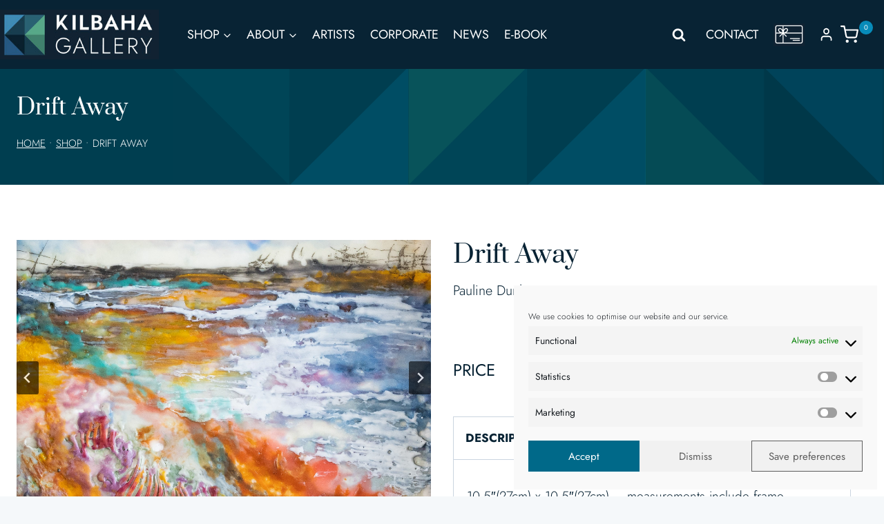

--- FILE ---
content_type: text/css
request_url: https://www.kilbahagallery.com/wp-content/plugins/wpoptin//assets/css/wpoptin-fonts.css?ver=1.2.5
body_size: 4381
content:
@charset "UTF-8";

/* fallback */
@font-face {
    font-family: 'Material Icons';
    font-style: normal;
    font-weight: 400;
    src: url(https://fonts.gstatic.com/s/materialicons/v48/flUhRq6tzZclQEJ-Vdg-IuiaDsNcIhQ8tQ.woff2) format('woff2');
}

.material-icons {
    font-family: 'Material Icons';
    font-weight: normal;
    font-style: normal;
    font-size: 24px;
    line-height: 1;
    letter-spacing: normal;
    text-transform: none;
    display: inline-block;
    white-space: nowrap;
    word-wrap: normal;
    direction: ltr;
    -webkit-font-feature-settings: 'liga';
    -webkit-font-smoothing: antialiased;
}

@font-face {
    font-family: "mt-fonts";
    src: url("../fonts/mt-fonts.eot");
    src: url("../fonts/mt-fonts.eot?#iefix") format("embedded-opentype"),
    url("../fonts/mt-fonts.woff") format("woff"),
    url("../fonts/mt-fonts.ttf") format("truetype"),
    url("../fonts/mt-fonts.svg#mt-fonts") format("svg");
    font-weight: normal;
    font-style: normal;

}

[class^="mt-"]:before,
[class*=" mt-"]:before {
    font-family: "mt-fonts" !important;
    font-style: normal !important;
    font-weight: normal !important;
    font-variant: normal !important;
    text-transform: none !important;
    speak: none;
    line-height: 1;
    -webkit-font-smoothing: antialiased;
    -moz-osx-font-smoothing: grayscale;
}

.mt-500px:before {
    content: "\61";
}

.mt-adjust:before {
    content: "\62";
}

.mt-adn:before {
    content: "\63";
}

.mt-align-left:before {
    content: "\64";
}

.mt-align-justify:before {
    content: "\65";
}

.mt-align-center:before {
    content: "\66";
}

.mt-align-right:before {
    content: "\67";
}

.mt-ambulance:before {
    content: "\68";
}

.mt-amazon:before {
    content: "\69";
}

.mt-anchor:before {
    content: "\6a";
}

.mt-android:before {
    content: "\6b";
}

.mt-angellist:before {
    content: "\6c";
}

.mt-angle-double-down:before {
    content: "\6d";
}

.mt-arrow-circle-o-down:before {
    content: "\6e";
}

.mt-arrow-circle-left:before {
    content: "\6f";
}

.mt-arrow-circle-down:before {
    content: "\70";
}

.mt-area-chart:before {
    content: "\71";
}

.mt-archive:before {
    content: "\72";
}

.mt-apple:before {
    content: "\73";
}

.mt-angle-up:before {
    content: "\74";
}

.mt-angle-right:before {
    content: "\76";
}

.mt-angle-double-left:before {
    content: "\75";
}

.mt-angle-double-right:before {
    content: "\77";
}

.mt-angle-double-up:before {
    content: "\78";
}

.mt-angle-down:before {
    content: "\79";
}

.mt-angle-left:before {
    content: "\7a";
}

.mt-arrow-circle-o-left:before {
    content: "\41";
}

.mt-arrow-circle-o-right:before {
    content: "\42";
}

.mt-arrow-circle-o-up:before {
    content: "\43";
}

.mt-arrow-circle-right:before {
    content: "\44";
}

.mt-arrow-circle-up:before {
    content: "\45";
}

.mt-arrow-down:before {
    content: "\46";
}

.mt-arrow-left:before {
    content: "\47";
}

.mt-arrow-right:before {
    content: "\48";
}

.mt-arrow-up:before {
    content: "\49";
}

.mt-arrows:before {
    content: "\4a";
}

.mt-arrows-alt:before {
    content: "\4b";
}

.mt-arrows-h:before {
    content: "\4c";
}

.mt-arrows-v:before {
    content: "\4d";
}

.mt-asterisk:before {
    content: "\4e";
}

.mt-at:before {
    content: "\4f";
}

.mt-backward:before {
    content: "\50";
}

.mt-balance-scale:before {
    content: "\51";
}

.mt-ban:before {
    content: "\52";
}

.mt-bar-chart:before {
    content: "\53";
}

.mt-barcode:before {
    content: "\54";
}

.mt-bars:before {
    content: "\55";
}

.mt-battery-empty:before {
    content: "\56";
}

.mt-battery-full:before {
    content: "\57";
}

.mt-battery-half:before {
    content: "\58";
}

.mt-battery-quarter:before {
    content: "\59";
}

.mt-battery-three-quarters:before {
    content: "\5a";
}

.mt-bed:before {
    content: "\30";
}

.mt-beer:before {
    content: "\31";
}

.mt-behance:before {
    content: "\32";
}

.mt-behance-square:before {
    content: "\33";
}

.mt-bell:before {
    content: "\34";
}

.mt-bell-o:before {
    content: "\35";
}

.mt-bell-slash:before {
    content: "\36";
}

.mt-bell-slash-o:before {
    content: "\37";
}

.mt-bicycle:before {
    content: "\38";
}

.mt-binoculars:before {
    content: "\39";
}

.mt-birthday-cake:before {
    content: "\21";
}

.mt-bitbucket:before {
    content: "\22";
}

.mt-bitbucket-square:before {
    content: "\23";
}

.mt-black-tie:before {
    content: "\24";
}

.mt-bold:before {
    content: "\25";
}

.mt-bolt:before {
    content: "\26";
}

.mt-bomb:before {
    content: "\27";
}

.mt-book:before {
    content: "\28";
}

.mt-bookmark:before {
    content: "\29";
}

.mt-bookmark-o:before {
    content: "\2a";
}

.mt-briefcase:before {
    content: "\2b";
}

.mt-btc:before {
    content: "\2c";
}

.mt-bug:before {
    content: "\2d";
}

.mt-building:before {
    content: "\2e";
}

.mt-building-o:before {
    content: "\2f";
}

.mt-bullhorn:before {
    content: "\3a";
}

.mt-bullseye:before {
    content: "\3b";
}

.mt-bus:before {
    content: "\3c";
}

.mt-buysellads:before {
    content: "\3d";
}

.mt-calculator:before {
    content: "\3e";
}

.mt-calendar:before {
    content: "\3f";
}

.mt-calendar-check-o:before {
    content: "\40";
}

.mt-calendar-minus-o:before {
    content: "\5b";
}

.mt-calendar-o:before {
    content: "\5d";
}

.mt-calendar-plus-o:before {
    content: "\5e";
}

.mt-calendar-times-o:before {
    content: "\5f";
}

.mt-camera:before {
    content: "\60";
}

.mt-camera-retro:before {
    content: "\7b";
}

.mt-car:before {
    content: "\7c";
}

.mt-caret-down:before {
    content: "\7d";
}

.mt-caret-left:before {
    content: "\7e";
}

.mt-caret-right:before {
    content: "\5c";
}

.mt-caret-square-o-down:before {
    content: "\e000";
}

.mt-caret-square-o-left:before {
    content: "\e001";
}

.mt-caret-square-o-right:before {
    content: "\e002";
}

.mt-caret-square-o-up:before {
    content: "\e003";
}

.mt-caret-up:before {
    content: "\e004";
}

.mt-cart-arrow-down:before {
    content: "\e005";
}

.mt-cart-plus:before {
    content: "\e006";
}

.mt-cc:before {
    content: "\e007";
}

.mt-cc-amex:before {
    content: "\e008";
}

.mt-cc-diners-club:before {
    content: "\e009";
}

.mt-cc-discover:before {
    content: "\e00a";
}

.mt-cc-jcb:before {
    content: "\e00b";
}

.mt-cc-mastercard:before {
    content: "\e00c";
}

.mt-cc-paypal:before {
    content: "\e00d";
}

.mt-cc-stripe:before {
    content: "\e00e";
}

.mt-cc-visa:before {
    content: "\e00f";
}

.mt-certificate:before {
    content: "\e010";
}

.mt-chain-broken:before {
    content: "\e011";
}

.mt-check:before {
    content: "\e012";
}

.mt-check-circle:before {
    content: "\e013";
}

.mt-check-circle-o:before {
    content: "\e014";
}

.mt-check-square:before {
    content: "\e015";
}

.mt-check-square-o:before {
    content: "\e016";
}

.mt-chevron-circle-down:before {
    content: "\e017";
}

.mt-chevron-circle-left:before {
    content: "\e018";
}

.mt-chevron-circle-right:before {
    content: "\e019";
}

.mt-chevron-circle-up:before {
    content: "\e01a";
}

.mt-chevron-down:before {
    content: "\e01b";
}

.mt-chevron-left:before {
    content: "\e01c";
}

.mt-chevron-right:before {
    content: "\e01d";
}

.mt-chevron-up:before {
    content: "\e01e";
}

.mt-child:before {
    content: "\e01f";
}

.mt-chrome:before {
    content: "\e020";
}

.mt-circle:before {
    content: "\e021";
}

.mt-circle-o:before {
    content: "\e022";
}

.mt-circle-o-notch:before {
    content: "\e023";
}

.mt-circle-thin:before {
    content: "\e024";
}

.mt-clipboard:before {
    content: "\e025";
}

.mt-clock-o:before {
    content: "\e026";
}

.mt-clone:before {
    content: "\e027";
}

.mt-cloud:before {
    content: "\e028";
}

.mt-cloud-download:before {
    content: "\e029";
}

.mt-cloud-upload:before {
    content: "\e02a";
}

.mt-code:before {
    content: "\e02b";
}

.mt-code-fork:before {
    content: "\e02c";
}

.mt-codepen:before {
    content: "\e02d";
}

.mt-coffee:before {
    content: "\e02e";
}

.mt-cog:before {
    content: "\e02f";
}

.mt-cogs:before {
    content: "\e030";
}

.mt-columns:before {
    content: "\e031";
}

.mt-comment:before {
    content: "\e032";
}

.mt-comment-o:before {
    content: "\e033";
}

.mt-commenting:before {
    content: "\e034";
}

.mt-commenting-o:before {
    content: "\e035";
}

.mt-comments:before {
    content: "\e036";
}

.mt-comments-o:before {
    content: "\e037";
}

.mt-compass:before {
    content: "\e038";
}

.mt-compress:before {
    content: "\e039";
}

.mt-connectdevelop:before {
    content: "\e03a";
}

.mt-contao:before {
    content: "\e03b";
}

.mt-copyright:before {
    content: "\e03c";
}

.mt-creative-commons:before {
    content: "\e03d";
}

.mt-credit-card:before {
    content: "\e03e";
}

.mt-crop:before {
    content: "\e03f";
}

.mt-crosshairs:before {
    content: "\e040";
}

.mt-css3:before {
    content: "\e041";
}

.mt-cube:before {
    content: "\e042";
}

.mt-cubes:before {
    content: "\e043";
}

.mt-cutlery:before {
    content: "\e044";
}

.mt-dashcube:before {
    content: "\e045";
}

.mt-database:before {
    content: "\e046";
}

.mt-delicious:before {
    content: "\e047";
}

.mt-desktop:before {
    content: "\e048";
}

.mt-deviantart:before {
    content: "\e049";
}

.mt-diamond:before {
    content: "\e04a";
}

.mt-digg:before {
    content: "\e04b";
}

.mt-dot-circle-o:before {
    content: "\e04c";
}

.mt-download:before {
    content: "\e04d";
}

.mt-dribbble:before {
    content: "\e04e";
}

.mt-dropbox:before {
    content: "\e04f";
}

.mt-drupal:before {
    content: "\e050";
}

.mt-eject:before {
    content: "\e051";
}

.mt-ellipsis-h:before {
    content: "\e052";
}

.mt-ellipsis-v:before {
    content: "\e053";
}

.mt-empire:before {
    content: "\e054";
}

.mt-envelope:before {
    content: "\e055";
}

.mt-envelope-o:before {
    content: "\e056";
}

.mt-envelope-square:before {
    content: "\e057";
}

.mt-eraser:before {
    content: "\e058";
}

.mt-eur:before {
    content: "\e059";
}

.mt-exchange:before {
    content: "\e05a";
}

.mt-exclamation:before {
    content: "\e05b";
}

.mt-exclamation-circle:before {
    content: "\e05c";
}

.mt-exclamation-triangle:before {
    content: "\e05d";
}

.mt-expand:before {
    content: "\e05e";
}

.mt-expeditedssl:before {
    content: "\e05f";
}

.mt-external-link:before {
    content: "\e060";
}

.mt-external-link-square:before {
    content: "\e061";
}

.mt-eye:before {
    content: "\e062";
}

.mt-eye-slash:before {
    content: "\e063";
}

.mt-eyedropper:before {
    content: "\e064";
}

.mt-facebook:before {
    content: "\e065";
}

.mt-facebook-official:before {
    content: "\e066";
}

.mt-facebook-square:before {
    content: "\e067";
}

.mt-fast-backward:before {
    content: "\e068";
}

.mt-fast-forward:before {
    content: "\e069";
}

.mt-fax:before {
    content: "\e06a";
}

.mt-female:before {
    content: "\e06b";
}

.mt-fighter-jet:before {
    content: "\e06c";
}

.mt-file:before {
    content: "\e06d";
}

.mt-file-archive-o:before {
    content: "\e06e";
}

.mt-file-audio-o:before {
    content: "\e06f";
}

.mt-file-code-o:before {
    content: "\e070";
}

.mt-file-excel-o:before {
    content: "\e071";
}

.mt-file-image-o:before {
    content: "\e072";
}

.mt-file-o:before {
    content: "\e073";
}

.mt-file-pdf-o:before {
    content: "\e074";
}

.mt-file-powerpoint-o:before {
    content: "\e075";
}

.mt-file-text:before {
    content: "\e076";
}

.mt-file-text-o:before {
    content: "\e077";
}

.mt-file-video-o:before {
    content: "\e078";
}

.mt-file-word-o:before {
    content: "\e079";
}

.mt-files-o:before {
    content: "\e07a";
}

.mt-film:before {
    content: "\e07b";
}

.mt-filter:before {
    content: "\e07c";
}

.mt-fire:before {
    content: "\e07d";
}

.mt-fire-extinguisher:before {
    content: "\e07e";
}

.mt-firefox:before {
    content: "\e07f";
}

.mt-flag:before {
    content: "\e080";
}

.mt-flag-checkered:before {
    content: "\e081";
}

.mt-flag-o:before {
    content: "\e082";
}

.mt-flask:before {
    content: "\e083";
}

.mt-flickr:before {
    content: "\e084";
}

.mt-floppy-o:before {
    content: "\e085";
}

.mt-folder:before {
    content: "\e086";
}

.mt-folder-o:before {
    content: "\e087";
}

.mt-folder-open:before {
    content: "\e088";
}

.mt-folder-open-o:before {
    content: "\e089";
}

.mt-font:before {
    content: "\e08a";
}

.mt-fonticons:before {
    content: "\e08b";
}

.mt-forumbee:before {
    content: "\e08c";
}

.mt-forward:before {
    content: "\e08d";
}

.mt-foursquare:before {
    content: "\e08e";
}

.mt-frown-o:before {
    content: "\e08f";
}

.mt-futbol-o:before {
    content: "\e090";
}

.mt-gamepad:before {
    content: "\e091";
}

.mt-gavel:before {
    content: "\e092";
}

.mt-gbp:before {
    content: "\e093";
}

.mt-genderless:before {
    content: "\e094";
}

.mt-get-pocket:before {
    content: "\e095";
}

.mt-gg:before {
    content: "\e096";
}

.mt-gg-circle:before {
    content: "\e097";
}

.mt-gift:before {
    content: "\e098";
}

.mt-git:before {
    content: "\e099";
}

.mt-git-square:before {
    content: "\e09a";
}

.mt-github:before {
    content: "\e09b";
}

.mt-github-alt:before {
    content: "\e09c";
}

.mt-github-square:before {
    content: "\e09d";
}

.mt-glass:before {
    content: "\e09e";
}

.mt-globe:before {
    content: "\e09f";
}

.mt-google:before {
    content: "\e0a0";
}

.mt-google-plus:before {
    content: "\e0a1";
}

.mt-google-plus-square:before {
    content: "\e0a2";
}

.mt-google-wallet:before {
    content: "\e0a3";
}

.mt-graduation-cap:before {
    content: "\e0a4";
}

.mt-gratipay:before {
    content: "\e0a5";
}

.mt-h-square:before {
    content: "\e0a6";
}

.mt-hacker-news:before {
    content: "\e0a7";
}

.mt-hand-lizard-o:before {
    content: "\e0a8";
}

.mt-hand-o-down:before {
    content: "\e0a9";
}

.mt-hand-o-left:before {
    content: "\e0aa";
}

.mt-hand-o-right:before {
    content: "\e0ab";
}

.mt-hand-o-up:before {
    content: "\e0ac";
}

.mt-hand-paper-o:before {
    content: "\e0ad";
}

.mt-hand-peace-o:before {
    content: "\e0ae";
}

.mt-hand-pointer-o:before {
    content: "\e0af";
}

.mt-hand-rock-o:before {
    content: "\e0b0";
}

.mt-hand-scissors-o:before {
    content: "\e0b1";
}

.mt-hand-spock-o:before {
    content: "\e0b2";
}

.mt-hdd-o:before {
    content: "\e0b3";
}

.mt-header:before {
    content: "\e0b4";
}

.mt-headphones:before {
    content: "\e0b5";
}

.mt-heart:before {
    content: "\e0b6";
}

.mt-heart-o:before {
    content: "\e0b7";
}

.mt-heartbeat:before {
    content: "\e0b8";
}

.mt-history:before {
    content: "\e0b9";
}

.mt-home:before {
    content: "\e0ba";
}

.mt-hospital-o:before {
    content: "\e0bb";
}

.mt-hourglass:before {
    content: "\e0bc";
}

.mt-hourglass-end:before {
    content: "\e0bd";
}

.mt-hourglass-half:before {
    content: "\e0be";
}

.mt-hourglass-o:before {
    content: "\e0bf";
}

.mt-hourglass-start:before {
    content: "\e0c0";
}

.mt-houzz:before {
    content: "\e0c1";
}

.mt-html5:before {
    content: "\e0c2";
}

.mt-i-cursor:before {
    content: "\e0c3";
}

.mt-ils:before {
    content: "\e0c4";
}

.mt-inbox:before {
    content: "\e0c5";
}

.mt-indent:before {
    content: "\e0c6";
}

.mt-industry:before {
    content: "\e0c7";
}

.mt-info:before {
    content: "\e0c8";
}

.mt-info-circle:before {
    content: "\e0c9";
}

.mt-inr:before {
    content: "\e0ca";
}

.mt-instagram:before {
    content: "\e0cb";
}

.mt-internet-explorer:before {
    content: "\e0cc";
}

.mt-ioxhost:before {
    content: "\e0cd";
}

.mt-italic:before {
    content: "\e0ce";
}

.mt-joomla:before {
    content: "\e0cf";
}

.mt-jpy:before {
    content: "\e0d0";
}

.mt-jsfiddle:before {
    content: "\e0d1";
}

.mt-key:before {
    content: "\e0d2";
}

.mt-keyboard-o:before {
    content: "\e0d3";
}

.mt-krw:before {
    content: "\e0d4";
}

.mt-language:before {
    content: "\e0d5";
}

.mt-laptop:before {
    content: "\e0d6";
}

.mt-lastfm:before {
    content: "\e0d7";
}

.mt-lastfm-square:before {
    content: "\e0d8";
}

.mt-leaf:before {
    content: "\e0d9";
}

.mt-leanpub:before {
    content: "\e0da";
}

.mt-lemon-o:before {
    content: "\e0db";
}

.mt-level-down:before {
    content: "\e0dc";
}

.mt-level-up:before {
    content: "\e0dd";
}

.mt-life-ring:before {
    content: "\e0de";
}

.mt-lightbulb-o:before {
    content: "\e0df";
}

.mt-line-chart:before {
    content: "\e0e0";
}

.mt-link:before {
    content: "\e0e1";
}

.mt-linkedin:before {
    content: "\e0e2";
}

.mt-linkedin-square:before {
    content: "\e0e3";
}

.mt-linux:before {
    content: "\e0e4";
}

.mt-list:before {
    content: "\e0e5";
}

.mt-list-alt:before {
    content: "\e0e6";
}

.mt-list-ol:before {
    content: "\e0e7";
}

.mt-list-ul:before {
    content: "\e0e8";
}

.mt-location-arrow:before {
    content: "\e0e9";
}

.mt-lock:before {
    content: "\e0ea";
}

.mt-long-arrow-down:before {
    content: "\e0eb";
}

.mt-long-arrow-left:before {
    content: "\e0ec";
}

.mt-long-arrow-right:before {
    content: "\e0ed";
}

.mt-long-arrow-up:before {
    content: "\e0ee";
}

.mt-magic:before {
    content: "\e0ef";
}

.mt-magnet:before {
    content: "\e0f0";
}

.mt-male:before {
    content: "\e0f1";
}

.mt-map:before {
    content: "\e0f2";
}

.mt-map-marker:before {
    content: "\e0f3";
}

.mt-map-o:before {
    content: "\e0f4";
}

.mt-map-pin:before {
    content: "\e0f5";
}

.mt-map-signs:before {
    content: "\e0f6";
}

.mt-mars:before {
    content: "\e0f7";
}

.mt-mars-double:before {
    content: "\e0f8";
}

.mt-mars-stroke:before {
    content: "\e0f9";
}

.mt-mars-stroke-h:before {
    content: "\e0fa";
}

.mt-mars-stroke-v:before {
    content: "\e0fb";
}

.mt-maxcdn:before {
    content: "\e0fc";
}

.mt-meanpath:before {
    content: "\e0fd";
}

.mt-medium:before {
    content: "\e0fe";
}

.mt-medkit:before {
    content: "\e0ff";
}

.mt-meh-o:before {
    content: "\e100";
}

.mt-mercury:before {
    content: "\e101";
}

.mt-microphone:before {
    content: "\e102";
}

.mt-microphone-slash:before {
    content: "\e103";
}

.mt-minus:before {
    content: "\e104";
}

.mt-minus-circle:before {
    content: "\e105";
}

.mt-minus-square:before {
    content: "\e106";
}

.mt-minus-square-o:before {
    content: "\e107";
}

.mt-mobile:before {
    content: "\e108";
}

.mt-money:before {
    content: "\e109";
}

.mt-moon-o:before {
    content: "\e10a";
}

.mt-motorcycle:before {
    content: "\e10b";
}

.mt-mouse-pointer:before {
    content: "\e10c";
}

.mt-music:before {
    content: "\e10d";
}

.mt-neuter:before {
    content: "\e10e";
}

.mt-newspaper-o:before {
    content: "\e10f";
}

.mt-object-group:before {
    content: "\e110";
}

.mt-object-ungroup:before {
    content: "\e111";
}

.mt-odnoklassniki:before {
    content: "\e112";
}

.mt-odnoklassniki-square:before {
    content: "\e113";
}

.mt-opencart:before {
    content: "\e114";
}

.mt-openid:before {
    content: "\e115";
}

.mt-opera:before {
    content: "\e116";
}

.mt-optin-monster:before {
    content: "\e117";
}

.mt-outdent:before {
    content: "\e118";
}

.mt-pagelines:before {
    content: "\e119";
}

.mt-paint-brush:before {
    content: "\e11a";
}

.mt-paper-plane:before {
    content: "\e11b";
}

.mt-paper-plane-o:before {
    content: "\e11c";
}

.mt-paperclip:before {
    content: "\e11d";
}

.mt-paragraph:before {
    content: "\e11e";
}

.mt-pause:before {
    content: "\e11f";
}

.mt-paw:before {
    content: "\e120";
}

.mt-paypal:before {
    content: "\e121";
}

.mt-pencil:before {
    content: "\e122";
}

.mt-pencil-square:before {
    content: "\e123";
}

.mt-pencil-square-o:before {
    content: "\e124";
}

.mt-phone:before {
    content: "\e125";
}

.mt-phone-square:before {
    content: "\e126";
}

.mt-picture-o:before {
    content: "\e127";
}

.mt-pie-chart:before {
    content: "\e128";
}

.mt-pied-piper:before {
    content: "\e129";
}

.mt-pied-piper-alt:before {
    content: "\e12a";
}

.mt-pinterest:before {
    content: "\e12b";
}

.mt-pinterest-p:before {
    content: "\e12c";
}

.mt-pinterest-square:before {
    content: "\e12d";
}

.mt-plane:before {
    content: "\e12e";
}

.mt-play:before {
    content: "\e12f";
}

.mt-play-circle:before {
    content: "\e130";
}

.mt-play-circle-o:before {
    content: "\e131";
}

.mt-plug:before {
    content: "\e132";
}

.mt-plus:before {
    content: "\e133";
}

.mt-plus-circle:before {
    content: "\e134";
}

.mt-plus-square:before {
    content: "\e135";
}

.mt-plus-square-o:before {
    content: "\e136";
}

.mt-power-off:before {
    content: "\e137";
}

.mt-print:before {
    content: "\e138";
}

.mt-puzzle-piece:before {
    content: "\e139";
}

.mt-qq:before {
    content: "\e13a";
}

.mt-qrcode:before {
    content: "\e13b";
}

.mt-question:before {
    content: "\e13c";
}

.mt-question-circle:before {
    content: "\e13d";
}

.mt-quote-left:before {
    content: "\e13e";
}

.mt-quote-right:before {
    content: "\e13f";
}

.mt-random:before {
    content: "\e140";
}

.mt-rebel:before {
    content: "\e141";
}

.mt-recycle:before {
    content: "\e142";
}

.mt-reddit:before {
    content: "\e143";
}

.mt-reddit-square:before {
    content: "\e144";
}

.mt-refresh:before {
    content: "\e145";
}

.mt-registered:before {
    content: "\e146";
}

.mt-renren:before {
    content: "\e147";
}

.mt-repeat:before {
    content: "\e148";
}

.mt-reply:before {
    content: "\e149";
}

.mt-reply-all:before {
    content: "\e14a";
}

.mt-retweet:before {
    content: "\e14b";
}

.mt-road:before {
    content: "\e14c";
}

.mt-rocket:before {
    content: "\e14d";
}

.mt-rss:before {
    content: "\e14e";
}

.mt-rss-square:before {
    content: "\e14f";
}

.mt-rub:before {
    content: "\e150";
}

.mt-safari:before {
    content: "\e151";
}

.mt-scissors:before {
    content: "\e152";
}

.mt-search:before {
    content: "\e153";
}

.mt-search-minus:before {
    content: "\e154";
}

.mt-search-plus:before {
    content: "\e155";
}

.mt-sellsy:before {
    content: "\e156";
}

.mt-server:before {
    content: "\e157";
}

.mt-share:before {
    content: "\e158";
}

.mt-share-alt:before {
    content: "\e159";
}

.mt-share-alt-square:before {
    content: "\e15a";
}

.mt-share-square:before {
    content: "\e15b";
}

.mt-share-square-o:before {
    content: "\e15c";
}

.mt-shield:before {
    content: "\e15d";
}

.mt-ship:before {
    content: "\e15e";
}

.mt-shirtsinbulk:before {
    content: "\e15f";
}

.mt-shopping-cart:before {
    content: "\e160";
}

.mt-sign-in:before {
    content: "\e161";
}

.mt-sign-out:before {
    content: "\e162";
}

.mt-signal:before {
    content: "\e163";
}

.mt-simplybuilt:before {
    content: "\e164";
}

.mt-sitemap:before {
    content: "\e165";
}

.mt-skyatlas:before {
    content: "\e166";
}

.mt-skype:before {
    content: "\e167";
}

.mt-slack:before {
    content: "\e168";
}

.mt-sliders:before {
    content: "\e169";
}

.mt-slideshare:before {
    content: "\e16a";
}

.mt-smile-o:before {
    content: "\e16b";
}

.mt-sort:before {
    content: "\e16c";
}

.mt-sort-alpha-asc:before {
    content: "\e16d";
}

.mt-sort-alpha-desc:before {
    content: "\e16e";
}

.mt-sort-amount-asc:before {
    content: "\e16f";
}

.mt-sort-amount-desc:before {
    content: "\e170";
}

.mt-sort-asc:before {
    content: "\e171";
}

.mt-sort-desc:before {
    content: "\e172";
}

.mt-sort-numeric-asc:before {
    content: "\e173";
}

.mt-sort-numeric-desc:before {
    content: "\e174";
}

.mt-soundcloud:before {
    content: "\e175";
}

.mt-space-shuttle:before {
    content: "\e176";
}

.mt-spinner:before {
    content: "\e177";
}

.mt-spoon:before {
    content: "\e178";
}

.mt-spotify:before {
    content: "\e179";
}

.mt-square:before {
    content: "\e17a";
}

.mt-square-o:before {
    content: "\e17b";
}

.mt-stack-exchange:before {
    content: "\e17c";
}

.mt-stack-overflow:before {
    content: "\e17d";
}

.mt-star:before {
    content: "\e17e";
}

.mt-star-half:before {
    content: "\e17f";
}

.mt-star-half-o:before {
    content: "\e180";
}

.mt-star-o:before {
    content: "\e181";
}

.mt-steam:before {
    content: "\e182";
}

.mt-steam-square:before {
    content: "\e183";
}

.mt-step-backward:before {
    content: "\e184";
}

.mt-step-forward:before {
    content: "\e185";
}

.mt-stethoscope:before {
    content: "\e186";
}

.mt-sticky-note:before {
    content: "\e187";
}

.mt-sticky-note-o:before {
    content: "\e188";
}

.mt-stop:before {
    content: "\e189";
}

.mt-street-view:before {
    content: "\e18a";
}

.mt-strikethrough:before {
    content: "\e18b";
}

.mt-stumbleupon:before {
    content: "\e18c";
}

.mt-stumbleupon-circle:before {
    content: "\e18d";
}

.mt-subscript:before {
    content: "\e18e";
}

.mt-subway:before {
    content: "\e18f";
}

.mt-suitcase:before {
    content: "\e190";
}

.mt-sun-o:before {
    content: "\e191";
}

.mt-superscript:before {
    content: "\e192";
}

.mt-table:before {
    content: "\e193";
}

.mt-tablet:before {
    content: "\e194";
}

.mt-tachometer:before {
    content: "\e195";
}

.mt-tag:before {
    content: "\e196";
}

.mt-tags:before {
    content: "\e197";
}

.mt-tasks:before {
    content: "\e198";
}

.mt-taxi:before {
    content: "\e199";
}

.mt-television:before {
    content: "\e19a";
}

.mt-tencent-weibo:before {
    content: "\e19b";
}

.mt-terminal:before {
    content: "\e19c";
}

.mt-text-height:before {
    content: "\e19d";
}

.mt-text-width:before {
    content: "\e19e";
}

.mt-th:before {
    content: "\e19f";
}

.mt-th-large:before {
    content: "\e1a0";
}

.mt-th-list:before {
    content: "\e1a1";
}

.mt-thumb-tack:before {
    content: "\e1a2";
}

.mt-thumbs-down:before {
    content: "\e1a3";
}

.mt-thumbs-o-down:before {
    content: "\e1a4";
}

.mt-thumbs-o-up:before {
    content: "\e1a5";
}

.mt-thumbs-up:before {
    content: "\e1a6";
}

.mt-ticket:before {
    content: "\e1a7";
}

.mt-times:before {
    content: "\e1a8";
}

.mt-times-circle:before {
    content: "\e1a9";
}

.mt-times-circle-o:before {
    content: "\e1aa";
}

.mt-tint:before {
    content: "\e1ab";
}

.mt-toggle-off:before {
    content: "\e1ac";
}

.mt-toggle-on:before {
    content: "\e1ad";
}

.mt-trademark:before {
    content: "\e1ae";
}

.mt-train:before {
    content: "\e1af";
}

.mt-transgender:before {
    content: "\e1b0";
}

.mt-transgender-alt:before {
    content: "\e1b1";
}

.mt-trash:before {
    content: "\e1b2";
}

.mt-trash-o:before {
    content: "\e1b3";
}

.mt-tree:before {
    content: "\e1b4";
}

.mt-trello:before {
    content: "\e1b5";
}

.mt-tripadvisor:before {
    content: "\e1b6";
}

.mt-trophy:before {
    content: "\e1b7";
}

.mt-truck:before {
    content: "\e1b8";
}

.mt-try:before {
    content: "\e1b9";
}

.mt-tty:before {
    content: "\e1ba";
}

.mt-tumblr:before {
    content: "\e1bb";
}

.mt-tumblr-square:before {
    content: "\e1bc";
}

.mt-twitch:before {
    content: "\e1bd";
}

.mt-twitter:before {
    content: "\e1be";
}

.mt-twitter-square:before {
    content: "\e1bf";
}

.mt-umbrella:before {
    content: "\e1c0";
}

.mt-underline:before {
    content: "\e1c1";
}

.mt-undo:before {
    content: "\e1c2";
}

.mt-university:before {
    content: "\e1c3";
}

.mt-unlock:before {
    content: "\e1c4";
}

.mt-unlock-alt:before {
    content: "\e1c5";
}

.mt-upload:before {
    content: "\e1c6";
}

.mt-usd:before {
    content: "\e1c7";
}

.mt-user:before {
    content: "\e1c8";
}

.mt-user-md:before {
    content: "\e1c9";
}

.mt-user-plus:before {
    content: "\e1ca";
}

.mt-user-secret:before {
    content: "\e1cb";
}

.mt-user-times:before {
    content: "\e1cc";
}

.mt-users:before {
    content: "\e1cd";
}

.mt-venus:before {
    content: "\e1ce";
}

.mt-venus-double:before {
    content: "\e1cf";
}

.mt-venus-mars:before {
    content: "\e1d0";
}

.mt-viacoin:before {
    content: "\e1d1";
}

.mt-video-camera:before {
    content: "\e1d2";
}

.mt-vimeo:before {
    content: "\e1d3";
}

.mt-vimeo-square:before {
    content: "\e1d4";
}

.mt-vine:before {
    content: "\e1d5";
}

.mt-vk:before {
    content: "\e1d6";
}

.mt-volume-down:before {
    content: "\e1d7";
}

.mt-volume-off:before {
    content: "\e1d8";
}

.mt-volume-up:before {
    content: "\e1d9";
}

.mt-weibo:before {
    content: "\e1da";
}

.mt-weixin:before {
    content: "\e1db";
}

.mt-whatsapp:before {
    content: "\e1dc";
}

.mt-wheelchair:before {
    content: "\e1dd";
}

.mt-wifi:before {
    content: "\e1de";
}

.mt-wikipedia-w:before {
    content: "\e1df";
}

.mt-windows:before {
    content: "\e1e0";
}

.mt-wordpress:before {
    content: "\e1e1";
}

.mt-wrench:before {
    content: "\e1e2";
}

.mt-xing:before {
    content: "\e1e3";
}

.mt-xing-square:before {
    content: "\e1e4";
}

.mt-y-combinator:before {
    content: "\e1e5";
}

.mt-yahoo:before {
    content: "\e1e6";
}

.mt-yelp:before {
    content: "\e1e7";
}

.mt-youtube:before {
    content: "\e1e8";
}

.mt-youtube-play:before {
    content: "\e1e9";
}

.mt-youtube-square:before {
    content: "\e1ea";
}

@-webkit-keyframes {
    from {
        -webkit-transform: rotate(0deg);
        -o-transform: rotate(0deg);
        transform: rotate(0deg);
    }
    to {
        -webkit-transform: rotate(360deg);
        -o-transform: rotate(360deg);
        transform: rotate(360deg);
    }
}

@keyframes rotating {
    from {
        -ms-transform: rotate(0deg);
        -moz-transform: rotate(0deg);
        -webkit-transform: rotate(0deg);
        -o-transform: rotate(0deg);
        transform: rotate(0deg);
    }
    to {
        -ms-transform: rotate(360deg);
        -moz-transform: rotate(360deg);
        -webkit-transform: rotate(360deg);
        -o-transform: rotate(360deg);
        transform: rotate(360deg);
    }
}

.rotating {
    -webkit-animation: rotating 2s linear infinite;
    -moz-animation: rotating 2s linear infinite;
    -ms-animation: rotating 2s linear infinite;
    -o-animation: rotating 2s linear infinite;
    animation: rotating 2s linear infinite;
}

--- FILE ---
content_type: text/css
request_url: https://www.kilbahagallery.com/wp-content/plugins/wpoptin/frontend/assets/css/wpoptin-frontend.css?ver=1.2.5
body_size: 2682
content:
#xo_wrapper{float:left;clear:both}.xo_bar_wrap{display:none;text-align:center;width:100%;background-color:#fff;color:#000;border:4px solid #ed6d62;border-top-width:0px;border-bottom-width:2px;border-left-width:0px;border-right-width:0px;position:fixed;z-index:99999;top:0}.xo_bar_wrap::before{content:""}.xo_bar_wrap .xo_offer_c,.xo_bar_wrap .xo_newsletter_Wrap,.xo_bar_wrap .wpop-wellcome-matt-feat-img,.xo_bar_wrap .wpop-popup-feat-img,.xo_bar_wrap .wpop-slidein-feat-img,.xo_bar_wrap .xo_offer_btn,.xo_bar_wrap .xo_timer_wrap,.xo_bar_wrap .xo_cupon_wrap,.xo_bar_wrap .wpop-likebox-holder,.xo_bar_wrap .wpop-fb-like-holder{z-index:2;position:relative}.xo_bar_wrap .xo_front_c .wpop_timer_expired{float:left;padding:12px 0 5px}@media(max-width: 768px){.xo_bar_wrap .xo_front_c{float:left;width:100%}}@media(max-width: 768px){.xo_bar_wrap .xo_front_c .xo_offer_c_wrap{margin-top:10px;display:flex;justify-content:center;flex-direction:column;text-align:center;align-items:center}}.xo_bar_wrap .xo_front_c .xo_offer_c_wrap .xo_offer_c{float:left}.xo_bar_wrap .xo_front_c .xo_offer_c_wrap .xo_offer_c p{float:left;font-size:18px;margin:0px}@media(max-width: 320px){.xo_bar_wrap .xo_front_c .xo_offer_c_wrap .xo_offer_c p{font-size:16px}}.xo_bar_wrap .xo_front_c .xo_offer_c_wrap .xo_cupon_wrap{float:left;background:#fcffa9;color:#333;padding:5px 20px;font-size:16px;border-radius:5px;-moz-border-radius:5px;-webkit-border-radius:5px;border:1px dashed #aaa}@media(max-width: 768px){.xo_bar_wrap .xo_front_c .xo_offer_c_wrap .xo_cupon_wrap{margin-top:10px}}@media(min-width: 768px){.xo_bar_wrap .xo_front_c .xo_offer_c_wrap .xo_cupon_wrap{margin-left:10px}}@media(min-width: 768px){.xo_bar_wrap .xo_front_c .xo_offer_btn{display:table-cell;vertical-align:middle}}@media(max-width: 768px){.xo_bar_wrap .xo_front_c .xo_offer_btn{float:none;margin:0px auto;display:table;width:auto;margin-top:10px}}.xo_bar_wrap .xo_front_c .xo_offer_btn .xo_offer_cta{float:left;background-color:#7cc68d;font-size:14px;line-height:normal;color:#fff;padding:12px 30px;text-decoration:none;border:1px solid #7cc68d;margin-left:10px;-webkit-transition:all ease-in-out .5s;-moz-transition:all ease-in-out .5s;-o-transition:all ease-in-out .5s;transition:all ease-in-out .5s}.xo_bar_wrap .xo_front_c .xo_offer_btn .xo_offer_cta:hover{background-color:#68ab77;-webkit-transition:all ease-in-out .5s;-moz-transition:all ease-in-out .5s;-o-transition:all ease-in-out .5s;transition:all ease-in-out .5s}.xo_bar_wrap .xo_front_c .xo_timer_wrap{float:left;margin-right:20px;background-color:#ed6d62;color:#fff;min-width:150px;padding:10px 8px 10px 8px}@media(max-width: 768px){.xo_bar_wrap .xo_front_c .xo_timer_wrap{margin:0 auto}}.xo_bar_wrap .xo_front_c .xo_timer_wrap p{float:none;color:#fff;clear:both;line-height:1;margin-bottom:10px}.xo_bar_wrap .xo_front_c .xo_timer_wrap .xo_time_holder{display:inline-block;padding:0 5px;float:left;margin:0}.xo_bar_wrap .xo_front_c .xo_timer_wrap .xo_time_holder .xo_time{font-weight:bold;font-size:28px}.xo_bar_wrap .xo_front_c .xo_timer_wrap .xo_time_holder .xo_place{display:block;margin-top:-5px;font-size:12px}.xo_bar_wrap .xo_front_c .xo_timer_wrap #wopop_timer_clock{float:none;clear:both;margin:0px auto;display:table;line-height:1;font-size:18px}.xo_bar_wrap .xo_front_c .wpop-fb-like-holder{margin-top:3px}.xo_bar_wrap.xo_is_bar .xo_front_c{display:flex;justify-content:center;flex-direction:row;width:100%;text-align:center;align-items:center}@media(max-width: 768px){.xo_bar_wrap.xo_is_bar .xo_front_c{flex-direction:column}}.xo_bar_wrap.xo_is_bar .xo_timer_wrap{border-radius:0}@media(max-width: 768px){.xo_bar_wrap.xo_is_bar.xo_is_offer-bar{padding:10px 0}}.xo_optin{padding:10px 20px}.xo_optin .xo_front_c .xo_offer_c{padding-right:25px;width:40%}@media(max-width: 768px){.xo_optin .xo_front_c .xo_offer_c{padding:0;margin-top:15px;width:auto}}.xo_optin .xo_front_c .xo_offer_c p{margin:0px}@media(max-width: 768px){.xo_optin .xo_newsletter_Wrap{margin-top:15px;width:100%}}.xo_optin .xo_newsletter_Wrap .xo_newsletter_form{float:left;width:100%;position:relative}.xo_optin .xo_newsletter_Wrap .xo_newsletter_form .wpop-newsletter-loader{float:left;position:relative;margin-left:10px}.xo_optin .xo_newsletter_Wrap .xo_newsletter_form .xo_msg{float:left;clear:both;margin-top:2px;font-size:15px;margin-bottom:0px;display:none}.xo_optin .xo_newsletter_Wrap .xo_newsletter_form .xo_sucess{color:#7cc68d}.xo_optin .xo_newsletter_Wrap .xo_newsletter_form .xo_error{color:red}.xo_optin .xo_newsletter_Wrap .xo_newsletter_email{float:left;width:auto;padding:10px 50px 10px 15px;background:#f7f7f7;background-image:-webkit-linear-gradient(rgba(255, 255, 255, 0), rgba(255, 255, 255, 0));border:1px solid #d1d1d1;color:#686868}@media(max-width: 768px){.xo_optin .xo_newsletter_Wrap .xo_newsletter_email{width:100%;padding-right:0}}.xo_optin .xo_newsletter_Wrap .xo_newsletter_sub{float:left;margin-left:20px;position:relative;background-color:#7cc68d;font-size:14px;line-height:normal;color:#fff;padding:12px 30px;text-decoration:none;border:1px solid #7cc68d;-webkit-transition:all ease-in-out .5s;-moz-transition:all ease-in-out .5s;-o-transition:all ease-in-out .5s;transition:all ease-in-out .5s}@media(max-width: 768px){.xo_optin .xo_newsletter_Wrap .xo_newsletter_sub{float:none;margin:0 auto;margin-top:15px}}.xo_optin .xo_newsletter_Wrap .xo_newsletter_sub:hover{background-color:#68ab77;-webkit-transition:all ease-in-out .5s;-moz-transition:all ease-in-out .5s;-o-transition:all ease-in-out .5s;transition:all ease-in-out .5s}.xo_optin.wpop_timer_enabled{padding-top:0px;padding-bottom:0px}#xo_close,#xo_close_customizer{right:5px;font-size:13px;position:absolute;top:5px;cursor:pointer;opacity:.3;line-height:normal;width:auto;height:auto}#xo_close:hover,#xo_close_customizer:hover{opacity:1}#xo_close_customizer{cursor:default}.xo_bar_wrap.xo_is_popup.fancybox-content{width:auto;padding:0}.xo_bar_wrap.xo_is_popup.fancybox-content .fancybox-close-small{color:#fff !important;padding:8px;height:35px;width:35px}.xo_bar_wrap.xo_is_popup.fancybox-content .wpop-popup-content-wrapper{display:flex;justify-content:center;flex-direction:row;align-items:center}@media(max-width: 768px){.xo_bar_wrap.xo_is_popup.fancybox-content .wpop-popup-content-wrapper{flex-direction:column}}.xo_bar_wrap.xo_is_popup.xo_is_offer-bar,.xo_bar_wrap.xo_is_popup.xo_is_custom,.xo_bar_wrap.xo_is_popup.xo_is_announcement,.xo_bar_wrap.xo_is_popup.xo_is_phone-calls,.xo_bar_wrap.xo_is_popup.xo_is_social-traffic,.xo_bar_wrap.xo_is_popup.xo_is_optin{max-width:500px;padding:20px !important;overflow:visible}.xo_bar_wrap.xo_is_popup.xo_is_offer-bar .wpop-popup-feat-img img,.xo_bar_wrap.xo_is_popup.xo_is_custom .wpop-popup-feat-img img,.xo_bar_wrap.xo_is_popup.xo_is_announcement .wpop-popup-feat-img img,.xo_bar_wrap.xo_is_popup.xo_is_phone-calls .wpop-popup-feat-img img,.xo_bar_wrap.xo_is_popup.xo_is_social-traffic .wpop-popup-feat-img img,.xo_bar_wrap.xo_is_popup.xo_is_optin .wpop-popup-feat-img img{margin:0 auto;display:table;float:none}.xo_bar_wrap.xo_is_popup.xo_is_offer-bar .wpop-popup-feat-img,.xo_bar_wrap.xo_is_popup.xo_is_custom .wpop-popup-feat-img,.xo_bar_wrap.xo_is_popup.xo_is_announcement .wpop-popup-feat-img,.xo_bar_wrap.xo_is_popup.xo_is_phone-calls .wpop-popup-feat-img,.xo_bar_wrap.xo_is_popup.xo_is_social-traffic .wpop-popup-feat-img,.xo_bar_wrap.xo_is_popup.xo_is_optin .wpop-popup-feat-img{float:left;width:48%;padding-right:10px;display:inline-block}.xo_bar_wrap.xo_is_popup.xo_is_offer-bar .wpop-popup-content-holder,.xo_bar_wrap.xo_is_popup.xo_is_custom .wpop-popup-content-holder,.xo_bar_wrap.xo_is_popup.xo_is_announcement .wpop-popup-content-holder,.xo_bar_wrap.xo_is_popup.xo_is_phone-calls .wpop-popup-content-holder,.xo_bar_wrap.xo_is_popup.xo_is_social-traffic .wpop-popup-content-holder,.xo_bar_wrap.xo_is_popup.xo_is_optin .wpop-popup-content-holder{float:left;width:48%}@media(max-width: 768px){.xo_bar_wrap.xo_is_popup.xo_is_offer-bar .wpop-popup-content-holder,.xo_bar_wrap.xo_is_popup.xo_is_custom .wpop-popup-content-holder,.xo_bar_wrap.xo_is_popup.xo_is_announcement .wpop-popup-content-holder,.xo_bar_wrap.xo_is_popup.xo_is_phone-calls .wpop-popup-content-holder,.xo_bar_wrap.xo_is_popup.xo_is_social-traffic .wpop-popup-content-holder,.xo_bar_wrap.xo_is_popup.xo_is_optin .wpop-popup-content-holder{width:100%}}.xo_bar_wrap.xo_is_popup.xo_is_offer-bar .fancybox-button,.xo_bar_wrap.xo_is_popup.xo_is_custom .fancybox-button,.xo_bar_wrap.xo_is_popup.xo_is_announcement .fancybox-button,.xo_bar_wrap.xo_is_popup.xo_is_phone-calls .fancybox-button,.xo_bar_wrap.xo_is_popup.xo_is_social-traffic .fancybox-button,.xo_bar_wrap.xo_is_popup.xo_is_optin .fancybox-button{color:#585c61;background-color:transparent;width:35px;height:35px}.xo_bar_wrap.xo_is_popup.fancybox-content{border-top-width:4px;border-bottom-width:4px}.xo_bar_wrap.xo_is_popup.xo_is_optin.fancybox-content .xo_front_c{margin-top:10px}.xo_bar_wrap.xo_is_popup.xo_is_optin.fancybox-content .xo_front_c .xo_offer_c{float:none;margin:0 auto;width:auto;clear:both;display:table;margin-bottom:10px;text-align:center}.xo_bar_wrap.xo_is_popup.xo_is_optin.fancybox-content .xo_front_c .xo_newsletter_Wrap{float:none;width:auto;margin:0 auto;clear:both;display:block}.xo_bar_wrap.xo_is_popup.xo_is_optin.fancybox-content .xo_front_c .xo_newsletter_Wrap .xo_newsletter_email{display:table;margin:0 auto;float:none;width:100%}.xo_bar_wrap.xo_is_popup.xo_is_optin.fancybox-content .xo_front_c .xo_newsletter_Wrap .xo_newsletter_sub{float:none;margin:0 auto;display:table;margin-top:10px}.xo_bar_wrap.xo_is_popup.xo_is_optin.fancybox-content .xo_front_c .xo_newsletter_Wrap .xo_msg{float:none;margin:0 auto;text-align:center;margin-top:5px}.xo_bar_wrap.xo_is_popup.xo_is_optin.fancybox-content.wpop-no-feat-img{padding:20px !important}.xo_bar_wrap.xo_is_popup.xo_is_offer-bar.fancybox-content .xo_front_c,.xo_bar_wrap.xo_is_popup.xo_is_custom.fancybox-content .xo_front_c,.xo_bar_wrap.xo_is_popup.xo_is_optin.fancybox-content .xo_front_c{margin-top:10px}.xo_bar_wrap.xo_is_popup.xo_is_offer-bar.fancybox-content .xo_front_c .xo_timer_wrap,.xo_bar_wrap.xo_is_popup.xo_is_custom.fancybox-content .xo_front_c .xo_timer_wrap,.xo_bar_wrap.xo_is_popup.xo_is_optin.fancybox-content .xo_front_c .xo_timer_wrap{float:none;margin:0 auto;display:table;margin-bottom:10px;border-radius:10px}.xo_bar_wrap.xo_is_popup.xo_is_offer-bar.fancybox-content .xo_front_c .xo_timer_wrap p,.xo_bar_wrap.xo_is_popup.xo_is_custom.fancybox-content .xo_front_c .xo_timer_wrap p,.xo_bar_wrap.xo_is_popup.xo_is_optin.fancybox-content .xo_front_c .xo_timer_wrap p{margin-top:5px;text-align:center;line-height:normal;margin-bottom:5px}.xo_bar_wrap.xo_is_popup.xo_is_offer-bar.fancybox-content .xo_front_c .xo_offer_c_wrap,.xo_bar_wrap.xo_is_popup.xo_is_custom.fancybox-content .xo_front_c .xo_offer_c_wrap,.xo_bar_wrap.xo_is_popup.xo_is_optin.fancybox-content .xo_front_c .xo_offer_c_wrap{float:none;margin:0 auto;display:table;text-align:center}.xo_bar_wrap.xo_is_popup.xo_is_offer-bar.fancybox-content .xo_front_c .xo_offer_c,.xo_bar_wrap.xo_is_popup.xo_is_custom.fancybox-content .xo_front_c .xo_offer_c,.xo_bar_wrap.xo_is_popup.xo_is_optin.fancybox-content .xo_front_c .xo_offer_c{float:none;margin:0 auto;width:auto;clear:both;display:table;margin-bottom:10px;text-align:center}.xo_bar_wrap.xo_is_popup.xo_is_offer-bar.fancybox-content .xo_front_c .xo_offer_btn,.xo_bar_wrap.xo_is_popup.xo_is_custom.fancybox-content .xo_front_c .xo_offer_btn,.xo_bar_wrap.xo_is_popup.xo_is_optin.fancybox-content .xo_front_c .xo_offer_btn{float:none;margin:0 auto;display:table}.xo_bar_wrap.xo_is_popup.xo_is_offer-bar.fancybox-content .xo_front_c .xo_offer_btn a,.xo_bar_wrap.xo_is_popup.xo_is_custom.fancybox-content .xo_front_c .xo_offer_btn a,.xo_bar_wrap.xo_is_popup.xo_is_optin.fancybox-content .xo_front_c .xo_offer_btn a{margin:0}.xo_bar_wrap.xo_is_popup.xo_is_offer-bar.fancybox-content .xo_front_c .xo_cupon_wrap,.xo_bar_wrap.xo_is_popup.xo_is_custom.fancybox-content .xo_front_c .xo_cupon_wrap,.xo_bar_wrap.xo_is_popup.xo_is_optin.fancybox-content .xo_front_c .xo_cupon_wrap{float:none;margin:0 auto;display:table;margin-bottom:10px}.xo_bar_wrap.xo_is_popup.xo_is_phone-calls.fancybox-content .xo_offer_c p{margin:10px 0;text-align:center}.xo_bar_wrap.xo_is_popup.xo_is_phone-calls.fancybox-content .xo_offer_btn{display:table;float:none;margin:0 auto}.xo_bar_wrap.xo_is_popup.xo_is_phone-calls.fancybox-content .xo_offer_btn .xo_offer_cta{margin-left:0}.xo_bar_wrap.xo_is_popup.xo_is_phone-calls.fancybox-content .fancybox-button{display:none}.xo_bar_wrap.xo_is_popup.xo_is_social-traffic.fancybox-content .wpop-popup-feat-img{float:left;width:48%;padding-right:20px;display:inline-block;margin-top:10px}.xo_bar_wrap.xo_is_popup.xo_is_social-traffic.fancybox-content .wpop-popup-content-holder{float:left;width:48%}.xo_bar_wrap.xo_is_popup.xo_is_social-traffic.fancybox-content .wpop-likebox-holder{float:left;width:100%}.xo_bar_wrap.xo_is_popup.xo_is_social-traffic.fancybox-content .xo_offer_c{text-align:center}.xo_bar_wrap.xo_is_popup.xo_is_social-traffic.fancybox-content .xo_offer_c p{margin:10px 0}.xo_bar_wrap.xo_is_popup.xo_is_social-traffic.fancybox-content .fb-page,.xo_bar_wrap.xo_is_popup.xo_is_social-traffic.fancybox-content .fb-like{float:none;margin:0 auto;display:table}.xo_bar_wrap.xo_is_popup.xo_is_social-traffic.fancybox-content.wpop-has-feat-img{max-width:750px}.xo_bar_wrap.xo_is_popup.xo_is_social-traffic.xo_url_type_fb_like_button .fancybox-close-small{display:none}.xo_bar_wrap.xo_is_popup.fancybox-content.wpop-no-feat-img .wpop-popup-content-holder,.xo_bar_wrap.xo_is_wellcome_matt.fancybox-content.wpop-no-feat-img .wpop-popup-content-holder{width:100% !important}.xo_bar_wrap.xo_is_wellcome_matt.fancybox-content{cursor:default !important;max-width:100% !important;width:100% !important;height:100% !important;overflow:hidden}.xo_bar_wrap.xo_is_wellcome_matt.fancybox-content .wppop-wellcome-matt-container{margin:0;display:flex;flex-wrap:wrap;align-items:center;justify-content:center;width:100%;height:100%}.xo_bar_wrap.xo_is_wellcome_matt.fancybox-content .wppop-wellcome-matt-container .wppop-wellcome-matt-inner{display:flex;flex-wrap:wrap;align-items:center;justify-content:center;flex-direction:row}.xo_bar_wrap.xo_is_wellcome_matt.fancybox-content .wppop-wellcome-matt-container .wppop-wellcome-matt-inner .wpop-wellcome-matt-feat-img{float:left;margin-right:15px}.xo_bar_wrap.xo_is_wellcome_matt.fancybox-content .wppop-wellcome-matt-container .wppop-wellcome-matt-inner .wpop-wellcome-matt-feat-img img{width:100%}.xo_bar_wrap.xo_is_wellcome_matt.fancybox-content .wppop-wellcome-matt-container .wppop-wellcome-matt-inner .xo_offer_c{text-align:center;padding-right:0;width:100%}.xo_bar_wrap.xo_is_wellcome_matt.fancybox-content .wppop-wellcome-matt-container .wppop-wellcome-matt-inner .xo_offer_c p{margin:10px 0;font-size:20px}.xo_bar_wrap.xo_is_wellcome_matt.fancybox-content .wppop-wellcome-matt-container .wppop-wellcome-matt-inner .xo_newsletter_form .xo_newsletter_email{float:left;width:100%;padding:10px}.xo_bar_wrap.xo_is_wellcome_matt.fancybox-content .wppop-wellcome-matt-container .wppop-wellcome-matt-inner .xo_newsletter_form .xo_newsletter_sub{margin:0;width:100%;margin-top:10px}.xo_bar_wrap.xo_is_wellcome_matt.fancybox-content .wppop-wellcome-matt-container .wppop-wellcome-matt-inner .xo_offer_btn{float:none;margin:0 auto;display:table}.xo_bar_wrap.xo_is_wellcome_matt.fancybox-content .wppop-wellcome-matt-container .wppop-wellcome-matt-inner .xo_offer_btn .xo_offer_cta{margin-left:0}.xo_bar_wrap.xo_is_wellcome_matt.fancybox-content .wppop-wellcome-matt-container .wppop-wellcome-matt-inner .xo_timer_wrap{float:none;margin:0 auto;display:table;text-align:center;margin-bottom:10px;margin-top:10px}.xo_bar_wrap.xo_is_wellcome_matt.fancybox-content .fancybox-button{right:10px;color:#585c61;background-color:transparent;width:35px;height:35px}.xo_bar_wrap.xo_is_wellcome_matt.fancybox-content div[data-id=wpop-popup-powered-by]{bottom:5px !important}.xo_bar_wrap.xo_is_wellcome_matt.fancybox-content.xo_is_offer-bar .xo_offer_c_wrap,.xo_bar_wrap.xo_is_wellcome_matt.fancybox-content.xo_is_custom .xo_offer_c_wrap{float:left;width:100%}.xo_bar_wrap.xo_is_wellcome_matt.fancybox-content.xo_is_offer-bar .xo_offer_c_wrap .xo_offer_c,.xo_bar_wrap.xo_is_wellcome_matt.fancybox-content.xo_is_custom .xo_offer_c_wrap .xo_offer_c{width:auto;text-align:center;float:none;margin-bottom:10px;margin-top:10px}.xo_bar_wrap.xo_is_wellcome_matt.fancybox-content.xo_is_offer-bar .xo_offer_c_wrap .xo_cupon_wrap,.xo_bar_wrap.xo_is_wellcome_matt.fancybox-content.xo_is_custom .xo_offer_c_wrap .xo_cupon_wrap{margin-top:10px}.xo_bar_wrap.xo_is_wellcome_matt.fancybox-content.xo_is_offer-bar .xo_offer_btn,.xo_bar_wrap.xo_is_wellcome_matt.fancybox-content.xo_is_custom .xo_offer_btn{float:none !important;margin:0 auto;display:table;margin-bottom:10px;margin-top:10px}.xo_bar_wrap.xo_is_wellcome_matt.fancybox-content.xo_is_social-traffic .wppop-wellcome-matt-container .wppop-wellcome-matt-inner .xo_offer_c{text-align:center}.xo_bar_wrap.xo_is_wellcome_matt.fancybox-content.xo_is_phone-calls.wpop-no-feat-img .wppop-wellcome-matt-container .wppop-wellcome-matt-inner .xo_offer_c{text-align:center}.xo_bar_wrap.xo_is_wellcome_matt.fancybox-content.xo_is_phone-calls.wpop-no-feat-img .xo_offer_btn{float:none;margin:0 auto;display:table}.xo_bar_wrap.wpop-has-feat-img.fancybox-content{max-width:800px}.xo_bar_wrap.xo_is_slide_in{right:10px;width:auto;bottom:10px;top:auto;max-width:350px;margin:0 !important;border-top-width:2px;-webkit-box-shadow:rgba(0,0,0,.3) 0px 4px 12px;box-shadow:rgba(0,0,0,.3) 0px 4px 12px;transition:all ease-in-out .5s}@media(max-width: 768px){.xo_bar_wrap.xo_is_slide_in{max-width:300px}}@media(max-width: 768px){.xo_bar_wrap.xo_is_slide_in .xo_front_c .xo_offer_c_wrap{display:block}}.xo_bar_wrap.xo_is_slide_in .wpop-slidein-feat-img img{float:none;margin:0 auto}.xo_bar_wrap.xo_is_slide_in .xo_front_c .xo_offer_c{width:100%;padding:10px 0;padding-top:0;text-align:center}.xo_bar_wrap.xo_is_slide_in .xo_front_c .xo_offer_c p{float:none}.xo_bar_wrap.xo_is_slide_in .xo_newsletter_Wrap .xo_newsletter_email{width:100%;margin-bottom:10px}.xo_bar_wrap.xo_is_slide_in .xo_newsletter_Wrap .xo_newsletter_sub{margin:0;width:100%}.xo_bar_wrap.xo_is_slide_in .xo_newsletter_Wrap .wpop-newsletter-loader{margin-left:0;width:50px;height:30px}.xo_bar_wrap.xo_is_slide_in #xo_close,.xo_bar_wrap.xo_is_slide_in #xo_close_customizer{right:-3px;top:-17px;opacity:.8}.xo_bar_wrap.xo_is_slide_in.xo_optin{padding:10px}.xo_bar_wrap.xo_is_slide_in.wpop_slidein_left{left:10px;right:auto}.xo_bar_wrap.xo_is_slide_in.wpop_slidein_left_center{top:50%;left:10px;right:auto;bottom:auto;-webkit-transform:translate(0, -50%);-moz-transform:translate(0, -50%);-ms-transform:translate(0, -50%);-o-transform:translate(0, -50%);transform:translate(0, -50%)}.xo_bar_wrap.xo_is_slide_in.wpop_slidein_right{right:10px;left:auto}.xo_bar_wrap.xo_is_slide_in.wpop_slidein_right_center{right:10px;left:auto;top:50%;bottom:auto;-webkit-transform:translate(0, -50%);-moz-transform:translate(0, -50%);-ms-transform:translate(0, -50%);-o-transform:translate(0, -50%);transform:translate(0, -50%)}.xo_bar_wrap.xo_is_slide_in.wpop_slidein_bottom_center{right:auto !important;left:50%;-moz-transform:translate(-50%, 0px);-webkit-transform:translate(-50%, 0px);-o-transform:translate(-50%, 0px);-ms-transform:translate(-50%, 0px);transform:translate(-50%, 0px)}.xo_bar_wrap.xo_is_bar.wpop_bar_top{top:0;bottom:auto}.xo_bar_wrap.xo_is_bar.wpop_bar_bottom{top:auto;bottom:0}.xo_bar_wrap.xo_is_slide_in.wpop_is_free{bottom:50px}.xo_bar_wrap.xo_is_slide_in.xo_is_phone-calls .xo_front_c .xo_offer_c{text-align:center}.xo_bar_wrap.xo_is_slide_in.xo_is_phone-calls .xo_front_c .xo_offer_c p{float:none}.xo_bar_wrap.xo_is_slide_in.xo_is_phone-calls .xo_offer_btn{display:block !important}.xo_bar_wrap.xo_is_slide_in.xo_is_phone-calls .xo_offer_btn .xo_offer_cta{margin-left:0;width:100%}.xo_bar_wrap.xo_is_slide_in.xo_is_offer-bar .xo_front_c,.xo_bar_wrap.xo_is_slide_in.xo_is_custom .xo_front_c,.xo_bar_wrap.xo_is_slide_in.xo_is_optin .xo_front_c{width:95%;float:none;margin:0 auto;display:table}.xo_bar_wrap.xo_is_slide_in.xo_is_offer-bar .xo_front_c .xo_timer_wrap,.xo_bar_wrap.xo_is_slide_in.xo_is_custom .xo_front_c .xo_timer_wrap,.xo_bar_wrap.xo_is_slide_in.xo_is_optin .xo_front_c .xo_timer_wrap{width:100%;border-radius:0;text-align:center;margin-right:0;margin-bottom:10px}.xo_bar_wrap.xo_is_slide_in.xo_is_offer-bar .xo_front_c .xo_timer_wrap .wopop_timer_clock,.xo_bar_wrap.xo_is_slide_in.xo_is_custom .xo_front_c .xo_timer_wrap .wopop_timer_clock,.xo_bar_wrap.xo_is_slide_in.xo_is_optin .xo_front_c .xo_timer_wrap .wopop_timer_clock{float:none;margin:0 auto;display:table}.xo_bar_wrap.xo_is_slide_in.xo_is_offer-bar .xo_cupon_wrap,.xo_bar_wrap.xo_is_slide_in.xo_is_custom .xo_cupon_wrap,.xo_bar_wrap.xo_is_slide_in.xo_is_optin .xo_cupon_wrap{float:left;width:100%;margin-left:0;border-radius:0;margin-bottom:10px}.xo_bar_wrap.xo_is_slide_in.xo_is_offer-bar .xo_offer_btn,.xo_bar_wrap.xo_is_slide_in.xo_is_custom .xo_offer_btn,.xo_bar_wrap.xo_is_slide_in.xo_is_optin .xo_offer_btn{display:block !important;float:left;width:100%}.xo_bar_wrap.xo_is_slide_in.xo_is_offer-bar .xo_offer_btn .xo_offer_cta,.xo_bar_wrap.xo_is_slide_in.xo_is_custom .xo_offer_btn .xo_offer_cta,.xo_bar_wrap.xo_is_slide_in.xo_is_optin .xo_offer_btn .xo_offer_cta{margin-left:0;width:100%}.xo_bar_wrap.xo_is_slide_in.xo_is_offer-bar.wpop-no-feat-img,.xo_bar_wrap.xo_is_slide_in.xo_is_custom.wpop-no-feat-img{border-top-width:0;border-bottom-width:0}body.admin-bar .xo_bar_wrap.xo_is_wellcome_matt.fancybox-content .fancybox-button{top:0;right:0px}.fancybox-container.wpop-wellcome-matt-base-container{z-index:9999999999 !important}.fancybox-container.wpop-popup-base-container{z-index:99999999 !important}div[data-id=wpop-popup-powered-by]{-webkit-transition:all .3s ease-out;transition:all .3s ease-out}div[data-id=wpop-popup-powered-by]:hover{opacity:1 !important;-webkit-transition:all .3s ease-out;transition:all .3s ease-out}.wpop-newsletter-loader div{position:absolute;top:18px;width:8px;height:8px;border-radius:50%;background:#7cc68d;animation-timing-function:cubic-bezier(0, 1, 1, 0)}.wpop-newsletter-loader div:nth-child(1){left:4px;animation:wpop-newsletter-loader1 .6s infinite}.wpop-newsletter-loader div:nth-child(2){left:4px;animation:wpop-newsletter-loader2 .6s infinite}.wpop-newsletter-loader div:nth-child(3){left:26px;animation:wpop-newsletter-loader2 .6s infinite}.wpop-newsletter-loader div:nth-child(4){left:46px;animation:wpop-newsletter-loader3 .6s infinite}@keyframes wpop-newsletter-loader1{0%{transform:scale(0)}100%{transform:scale(1)}}@keyframes wpop-newsletter-loader3{0%{transform:scale(1)}100%{transform:scale(0)}}@keyframes wpop-newsletter-loader2{0%{transform:translate(0, 0)}100%{transform:translate(24px, 0)}}/*# sourceMappingURL=wpoptin-frontend.css.map */


--- FILE ---
content_type: application/javascript
request_url: https://www.kilbahagallery.com/wp-content/plugins/kadence-woo-extras/lib/templates/assets/js/wc-accordion-tabs.js?ver=2.4.11
body_size: 290
content:
/**
 * Create an accordion form tabs.
 */
 jQuery( function( $ ) {
	$( '.kwt-tabs-style-accordion' ).each( function( a ) {
		var startClosed = $( this ).hasClass( 'kwt-tabs-accordion-start-closed' );
		$( this ).find( '.wc-tabs > li' ).each( function() {
			var tabId = $( this ).find("a").attr( 'aria-controls' );

			//for pre 9.6.0 vesrion of woocommerce
			if( ! tabId ) {
				tabId = $( this ).attr( 'aria-controls' );
			}
			
			var activeclass;
			if ( $( this ).hasClass( 'active' ) ) {
				activeclass = 'active';
				if ( startClosed ) {
					activeclass = 'inactive';
					$( this ).closest( '.wc-tabs-wrapper' ).find( '#' + tabId ).hide();
				}
			} else {
				activeclass = 'inactive';
			}
			$( this ).closest( '.wc-tabs-wrapper' ).find( '#' + tabId ).before( '<div class="kwt-accordion-title kwt-accordion-' + tabId + ' ' + activeclass + '">' + $( this ).html() + '</div>' );
			$( this ).closest( '.wc-tabs-wrapper' ).find( '.kwt-accordion-' + tabId + ' a' ).addClass('scroll-ignore');
			$( this ).closest( '.wc-tabs-wrapper' ).find( '.kwt-accordion-' + tabId + ' a' ).append( '<span class="kwt-accordion-trigger"></span>' );
		} );
		if( startClosed ) {
			$( this ).find( '.wc-tab' ).each( function() {
				$( this ).addClass( 'inactive' );
			} );
		}
		$( '.kwt-accordion-title a' ).on( 'click', function( e ) {
			e.preventDefault();
			var tabId = $( this ).attr( 'href' );
			var tabListId = tabId.replace( '#tab-' , '' );
			if ( $( this ).closest( '.kwt-accordion-title' ).hasClass( 'active' ) ) {
				$( this ).closest( '.wc-tabs-wrapper' ).find( tabId ).hide();
				$( this ).closest( '.kwt-accordion-title' ).removeClass( 'active' ).addClass( 'inactive' );
			} else {
				const content_container_id = $( this ).attr("href");
				$( content_container_id ).addClass( 'active' );
				$( content_container_id ).removeClass( 'inactive' );

				$( this ).closest( '.wc-tabs-wrapper' ).find( '.wc-tabs li' ).removeClass( 'active' );
				$( this ).closest( '.wc-tabs-wrapper' ).find( '.wc-tabs tab-title-' + tabListId ).addClass( 'active' );
				$( this ).closest( '.wc-tabs-wrapper' ).find( tabId ).show();
				$( this ).closest( '.kwt-accordion-title' ).addClass( 'active' ).removeClass( 'inactive' );
			}
			window.dispatchEvent(new Event('resize'));
		} );
	} );
} );